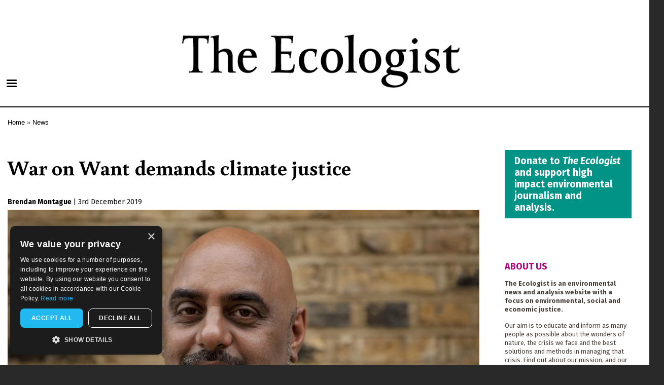

--- FILE ---
content_type: text/html; charset=utf-8
request_url: https://www.google.com/recaptcha/api2/anchor?ar=1&k=6LfHrSkUAAAAAPnKk5cT6JuKlKPzbwyTYuO8--Vr&co=aHR0cHM6Ly90aGVlY29sb2dpc3Qub3JnOjQ0Mw..&hl=en&v=PoyoqOPhxBO7pBk68S4YbpHZ&size=invisible&anchor-ms=20000&execute-ms=30000&cb=b1wmr8rq3809
body_size: 49112
content:
<!DOCTYPE HTML><html dir="ltr" lang="en"><head><meta http-equiv="Content-Type" content="text/html; charset=UTF-8">
<meta http-equiv="X-UA-Compatible" content="IE=edge">
<title>reCAPTCHA</title>
<style type="text/css">
/* cyrillic-ext */
@font-face {
  font-family: 'Roboto';
  font-style: normal;
  font-weight: 400;
  font-stretch: 100%;
  src: url(//fonts.gstatic.com/s/roboto/v48/KFO7CnqEu92Fr1ME7kSn66aGLdTylUAMa3GUBHMdazTgWw.woff2) format('woff2');
  unicode-range: U+0460-052F, U+1C80-1C8A, U+20B4, U+2DE0-2DFF, U+A640-A69F, U+FE2E-FE2F;
}
/* cyrillic */
@font-face {
  font-family: 'Roboto';
  font-style: normal;
  font-weight: 400;
  font-stretch: 100%;
  src: url(//fonts.gstatic.com/s/roboto/v48/KFO7CnqEu92Fr1ME7kSn66aGLdTylUAMa3iUBHMdazTgWw.woff2) format('woff2');
  unicode-range: U+0301, U+0400-045F, U+0490-0491, U+04B0-04B1, U+2116;
}
/* greek-ext */
@font-face {
  font-family: 'Roboto';
  font-style: normal;
  font-weight: 400;
  font-stretch: 100%;
  src: url(//fonts.gstatic.com/s/roboto/v48/KFO7CnqEu92Fr1ME7kSn66aGLdTylUAMa3CUBHMdazTgWw.woff2) format('woff2');
  unicode-range: U+1F00-1FFF;
}
/* greek */
@font-face {
  font-family: 'Roboto';
  font-style: normal;
  font-weight: 400;
  font-stretch: 100%;
  src: url(//fonts.gstatic.com/s/roboto/v48/KFO7CnqEu92Fr1ME7kSn66aGLdTylUAMa3-UBHMdazTgWw.woff2) format('woff2');
  unicode-range: U+0370-0377, U+037A-037F, U+0384-038A, U+038C, U+038E-03A1, U+03A3-03FF;
}
/* math */
@font-face {
  font-family: 'Roboto';
  font-style: normal;
  font-weight: 400;
  font-stretch: 100%;
  src: url(//fonts.gstatic.com/s/roboto/v48/KFO7CnqEu92Fr1ME7kSn66aGLdTylUAMawCUBHMdazTgWw.woff2) format('woff2');
  unicode-range: U+0302-0303, U+0305, U+0307-0308, U+0310, U+0312, U+0315, U+031A, U+0326-0327, U+032C, U+032F-0330, U+0332-0333, U+0338, U+033A, U+0346, U+034D, U+0391-03A1, U+03A3-03A9, U+03B1-03C9, U+03D1, U+03D5-03D6, U+03F0-03F1, U+03F4-03F5, U+2016-2017, U+2034-2038, U+203C, U+2040, U+2043, U+2047, U+2050, U+2057, U+205F, U+2070-2071, U+2074-208E, U+2090-209C, U+20D0-20DC, U+20E1, U+20E5-20EF, U+2100-2112, U+2114-2115, U+2117-2121, U+2123-214F, U+2190, U+2192, U+2194-21AE, U+21B0-21E5, U+21F1-21F2, U+21F4-2211, U+2213-2214, U+2216-22FF, U+2308-230B, U+2310, U+2319, U+231C-2321, U+2336-237A, U+237C, U+2395, U+239B-23B7, U+23D0, U+23DC-23E1, U+2474-2475, U+25AF, U+25B3, U+25B7, U+25BD, U+25C1, U+25CA, U+25CC, U+25FB, U+266D-266F, U+27C0-27FF, U+2900-2AFF, U+2B0E-2B11, U+2B30-2B4C, U+2BFE, U+3030, U+FF5B, U+FF5D, U+1D400-1D7FF, U+1EE00-1EEFF;
}
/* symbols */
@font-face {
  font-family: 'Roboto';
  font-style: normal;
  font-weight: 400;
  font-stretch: 100%;
  src: url(//fonts.gstatic.com/s/roboto/v48/KFO7CnqEu92Fr1ME7kSn66aGLdTylUAMaxKUBHMdazTgWw.woff2) format('woff2');
  unicode-range: U+0001-000C, U+000E-001F, U+007F-009F, U+20DD-20E0, U+20E2-20E4, U+2150-218F, U+2190, U+2192, U+2194-2199, U+21AF, U+21E6-21F0, U+21F3, U+2218-2219, U+2299, U+22C4-22C6, U+2300-243F, U+2440-244A, U+2460-24FF, U+25A0-27BF, U+2800-28FF, U+2921-2922, U+2981, U+29BF, U+29EB, U+2B00-2BFF, U+4DC0-4DFF, U+FFF9-FFFB, U+10140-1018E, U+10190-1019C, U+101A0, U+101D0-101FD, U+102E0-102FB, U+10E60-10E7E, U+1D2C0-1D2D3, U+1D2E0-1D37F, U+1F000-1F0FF, U+1F100-1F1AD, U+1F1E6-1F1FF, U+1F30D-1F30F, U+1F315, U+1F31C, U+1F31E, U+1F320-1F32C, U+1F336, U+1F378, U+1F37D, U+1F382, U+1F393-1F39F, U+1F3A7-1F3A8, U+1F3AC-1F3AF, U+1F3C2, U+1F3C4-1F3C6, U+1F3CA-1F3CE, U+1F3D4-1F3E0, U+1F3ED, U+1F3F1-1F3F3, U+1F3F5-1F3F7, U+1F408, U+1F415, U+1F41F, U+1F426, U+1F43F, U+1F441-1F442, U+1F444, U+1F446-1F449, U+1F44C-1F44E, U+1F453, U+1F46A, U+1F47D, U+1F4A3, U+1F4B0, U+1F4B3, U+1F4B9, U+1F4BB, U+1F4BF, U+1F4C8-1F4CB, U+1F4D6, U+1F4DA, U+1F4DF, U+1F4E3-1F4E6, U+1F4EA-1F4ED, U+1F4F7, U+1F4F9-1F4FB, U+1F4FD-1F4FE, U+1F503, U+1F507-1F50B, U+1F50D, U+1F512-1F513, U+1F53E-1F54A, U+1F54F-1F5FA, U+1F610, U+1F650-1F67F, U+1F687, U+1F68D, U+1F691, U+1F694, U+1F698, U+1F6AD, U+1F6B2, U+1F6B9-1F6BA, U+1F6BC, U+1F6C6-1F6CF, U+1F6D3-1F6D7, U+1F6E0-1F6EA, U+1F6F0-1F6F3, U+1F6F7-1F6FC, U+1F700-1F7FF, U+1F800-1F80B, U+1F810-1F847, U+1F850-1F859, U+1F860-1F887, U+1F890-1F8AD, U+1F8B0-1F8BB, U+1F8C0-1F8C1, U+1F900-1F90B, U+1F93B, U+1F946, U+1F984, U+1F996, U+1F9E9, U+1FA00-1FA6F, U+1FA70-1FA7C, U+1FA80-1FA89, U+1FA8F-1FAC6, U+1FACE-1FADC, U+1FADF-1FAE9, U+1FAF0-1FAF8, U+1FB00-1FBFF;
}
/* vietnamese */
@font-face {
  font-family: 'Roboto';
  font-style: normal;
  font-weight: 400;
  font-stretch: 100%;
  src: url(//fonts.gstatic.com/s/roboto/v48/KFO7CnqEu92Fr1ME7kSn66aGLdTylUAMa3OUBHMdazTgWw.woff2) format('woff2');
  unicode-range: U+0102-0103, U+0110-0111, U+0128-0129, U+0168-0169, U+01A0-01A1, U+01AF-01B0, U+0300-0301, U+0303-0304, U+0308-0309, U+0323, U+0329, U+1EA0-1EF9, U+20AB;
}
/* latin-ext */
@font-face {
  font-family: 'Roboto';
  font-style: normal;
  font-weight: 400;
  font-stretch: 100%;
  src: url(//fonts.gstatic.com/s/roboto/v48/KFO7CnqEu92Fr1ME7kSn66aGLdTylUAMa3KUBHMdazTgWw.woff2) format('woff2');
  unicode-range: U+0100-02BA, U+02BD-02C5, U+02C7-02CC, U+02CE-02D7, U+02DD-02FF, U+0304, U+0308, U+0329, U+1D00-1DBF, U+1E00-1E9F, U+1EF2-1EFF, U+2020, U+20A0-20AB, U+20AD-20C0, U+2113, U+2C60-2C7F, U+A720-A7FF;
}
/* latin */
@font-face {
  font-family: 'Roboto';
  font-style: normal;
  font-weight: 400;
  font-stretch: 100%;
  src: url(//fonts.gstatic.com/s/roboto/v48/KFO7CnqEu92Fr1ME7kSn66aGLdTylUAMa3yUBHMdazQ.woff2) format('woff2');
  unicode-range: U+0000-00FF, U+0131, U+0152-0153, U+02BB-02BC, U+02C6, U+02DA, U+02DC, U+0304, U+0308, U+0329, U+2000-206F, U+20AC, U+2122, U+2191, U+2193, U+2212, U+2215, U+FEFF, U+FFFD;
}
/* cyrillic-ext */
@font-face {
  font-family: 'Roboto';
  font-style: normal;
  font-weight: 500;
  font-stretch: 100%;
  src: url(//fonts.gstatic.com/s/roboto/v48/KFO7CnqEu92Fr1ME7kSn66aGLdTylUAMa3GUBHMdazTgWw.woff2) format('woff2');
  unicode-range: U+0460-052F, U+1C80-1C8A, U+20B4, U+2DE0-2DFF, U+A640-A69F, U+FE2E-FE2F;
}
/* cyrillic */
@font-face {
  font-family: 'Roboto';
  font-style: normal;
  font-weight: 500;
  font-stretch: 100%;
  src: url(//fonts.gstatic.com/s/roboto/v48/KFO7CnqEu92Fr1ME7kSn66aGLdTylUAMa3iUBHMdazTgWw.woff2) format('woff2');
  unicode-range: U+0301, U+0400-045F, U+0490-0491, U+04B0-04B1, U+2116;
}
/* greek-ext */
@font-face {
  font-family: 'Roboto';
  font-style: normal;
  font-weight: 500;
  font-stretch: 100%;
  src: url(//fonts.gstatic.com/s/roboto/v48/KFO7CnqEu92Fr1ME7kSn66aGLdTylUAMa3CUBHMdazTgWw.woff2) format('woff2');
  unicode-range: U+1F00-1FFF;
}
/* greek */
@font-face {
  font-family: 'Roboto';
  font-style: normal;
  font-weight: 500;
  font-stretch: 100%;
  src: url(//fonts.gstatic.com/s/roboto/v48/KFO7CnqEu92Fr1ME7kSn66aGLdTylUAMa3-UBHMdazTgWw.woff2) format('woff2');
  unicode-range: U+0370-0377, U+037A-037F, U+0384-038A, U+038C, U+038E-03A1, U+03A3-03FF;
}
/* math */
@font-face {
  font-family: 'Roboto';
  font-style: normal;
  font-weight: 500;
  font-stretch: 100%;
  src: url(//fonts.gstatic.com/s/roboto/v48/KFO7CnqEu92Fr1ME7kSn66aGLdTylUAMawCUBHMdazTgWw.woff2) format('woff2');
  unicode-range: U+0302-0303, U+0305, U+0307-0308, U+0310, U+0312, U+0315, U+031A, U+0326-0327, U+032C, U+032F-0330, U+0332-0333, U+0338, U+033A, U+0346, U+034D, U+0391-03A1, U+03A3-03A9, U+03B1-03C9, U+03D1, U+03D5-03D6, U+03F0-03F1, U+03F4-03F5, U+2016-2017, U+2034-2038, U+203C, U+2040, U+2043, U+2047, U+2050, U+2057, U+205F, U+2070-2071, U+2074-208E, U+2090-209C, U+20D0-20DC, U+20E1, U+20E5-20EF, U+2100-2112, U+2114-2115, U+2117-2121, U+2123-214F, U+2190, U+2192, U+2194-21AE, U+21B0-21E5, U+21F1-21F2, U+21F4-2211, U+2213-2214, U+2216-22FF, U+2308-230B, U+2310, U+2319, U+231C-2321, U+2336-237A, U+237C, U+2395, U+239B-23B7, U+23D0, U+23DC-23E1, U+2474-2475, U+25AF, U+25B3, U+25B7, U+25BD, U+25C1, U+25CA, U+25CC, U+25FB, U+266D-266F, U+27C0-27FF, U+2900-2AFF, U+2B0E-2B11, U+2B30-2B4C, U+2BFE, U+3030, U+FF5B, U+FF5D, U+1D400-1D7FF, U+1EE00-1EEFF;
}
/* symbols */
@font-face {
  font-family: 'Roboto';
  font-style: normal;
  font-weight: 500;
  font-stretch: 100%;
  src: url(//fonts.gstatic.com/s/roboto/v48/KFO7CnqEu92Fr1ME7kSn66aGLdTylUAMaxKUBHMdazTgWw.woff2) format('woff2');
  unicode-range: U+0001-000C, U+000E-001F, U+007F-009F, U+20DD-20E0, U+20E2-20E4, U+2150-218F, U+2190, U+2192, U+2194-2199, U+21AF, U+21E6-21F0, U+21F3, U+2218-2219, U+2299, U+22C4-22C6, U+2300-243F, U+2440-244A, U+2460-24FF, U+25A0-27BF, U+2800-28FF, U+2921-2922, U+2981, U+29BF, U+29EB, U+2B00-2BFF, U+4DC0-4DFF, U+FFF9-FFFB, U+10140-1018E, U+10190-1019C, U+101A0, U+101D0-101FD, U+102E0-102FB, U+10E60-10E7E, U+1D2C0-1D2D3, U+1D2E0-1D37F, U+1F000-1F0FF, U+1F100-1F1AD, U+1F1E6-1F1FF, U+1F30D-1F30F, U+1F315, U+1F31C, U+1F31E, U+1F320-1F32C, U+1F336, U+1F378, U+1F37D, U+1F382, U+1F393-1F39F, U+1F3A7-1F3A8, U+1F3AC-1F3AF, U+1F3C2, U+1F3C4-1F3C6, U+1F3CA-1F3CE, U+1F3D4-1F3E0, U+1F3ED, U+1F3F1-1F3F3, U+1F3F5-1F3F7, U+1F408, U+1F415, U+1F41F, U+1F426, U+1F43F, U+1F441-1F442, U+1F444, U+1F446-1F449, U+1F44C-1F44E, U+1F453, U+1F46A, U+1F47D, U+1F4A3, U+1F4B0, U+1F4B3, U+1F4B9, U+1F4BB, U+1F4BF, U+1F4C8-1F4CB, U+1F4D6, U+1F4DA, U+1F4DF, U+1F4E3-1F4E6, U+1F4EA-1F4ED, U+1F4F7, U+1F4F9-1F4FB, U+1F4FD-1F4FE, U+1F503, U+1F507-1F50B, U+1F50D, U+1F512-1F513, U+1F53E-1F54A, U+1F54F-1F5FA, U+1F610, U+1F650-1F67F, U+1F687, U+1F68D, U+1F691, U+1F694, U+1F698, U+1F6AD, U+1F6B2, U+1F6B9-1F6BA, U+1F6BC, U+1F6C6-1F6CF, U+1F6D3-1F6D7, U+1F6E0-1F6EA, U+1F6F0-1F6F3, U+1F6F7-1F6FC, U+1F700-1F7FF, U+1F800-1F80B, U+1F810-1F847, U+1F850-1F859, U+1F860-1F887, U+1F890-1F8AD, U+1F8B0-1F8BB, U+1F8C0-1F8C1, U+1F900-1F90B, U+1F93B, U+1F946, U+1F984, U+1F996, U+1F9E9, U+1FA00-1FA6F, U+1FA70-1FA7C, U+1FA80-1FA89, U+1FA8F-1FAC6, U+1FACE-1FADC, U+1FADF-1FAE9, U+1FAF0-1FAF8, U+1FB00-1FBFF;
}
/* vietnamese */
@font-face {
  font-family: 'Roboto';
  font-style: normal;
  font-weight: 500;
  font-stretch: 100%;
  src: url(//fonts.gstatic.com/s/roboto/v48/KFO7CnqEu92Fr1ME7kSn66aGLdTylUAMa3OUBHMdazTgWw.woff2) format('woff2');
  unicode-range: U+0102-0103, U+0110-0111, U+0128-0129, U+0168-0169, U+01A0-01A1, U+01AF-01B0, U+0300-0301, U+0303-0304, U+0308-0309, U+0323, U+0329, U+1EA0-1EF9, U+20AB;
}
/* latin-ext */
@font-face {
  font-family: 'Roboto';
  font-style: normal;
  font-weight: 500;
  font-stretch: 100%;
  src: url(//fonts.gstatic.com/s/roboto/v48/KFO7CnqEu92Fr1ME7kSn66aGLdTylUAMa3KUBHMdazTgWw.woff2) format('woff2');
  unicode-range: U+0100-02BA, U+02BD-02C5, U+02C7-02CC, U+02CE-02D7, U+02DD-02FF, U+0304, U+0308, U+0329, U+1D00-1DBF, U+1E00-1E9F, U+1EF2-1EFF, U+2020, U+20A0-20AB, U+20AD-20C0, U+2113, U+2C60-2C7F, U+A720-A7FF;
}
/* latin */
@font-face {
  font-family: 'Roboto';
  font-style: normal;
  font-weight: 500;
  font-stretch: 100%;
  src: url(//fonts.gstatic.com/s/roboto/v48/KFO7CnqEu92Fr1ME7kSn66aGLdTylUAMa3yUBHMdazQ.woff2) format('woff2');
  unicode-range: U+0000-00FF, U+0131, U+0152-0153, U+02BB-02BC, U+02C6, U+02DA, U+02DC, U+0304, U+0308, U+0329, U+2000-206F, U+20AC, U+2122, U+2191, U+2193, U+2212, U+2215, U+FEFF, U+FFFD;
}
/* cyrillic-ext */
@font-face {
  font-family: 'Roboto';
  font-style: normal;
  font-weight: 900;
  font-stretch: 100%;
  src: url(//fonts.gstatic.com/s/roboto/v48/KFO7CnqEu92Fr1ME7kSn66aGLdTylUAMa3GUBHMdazTgWw.woff2) format('woff2');
  unicode-range: U+0460-052F, U+1C80-1C8A, U+20B4, U+2DE0-2DFF, U+A640-A69F, U+FE2E-FE2F;
}
/* cyrillic */
@font-face {
  font-family: 'Roboto';
  font-style: normal;
  font-weight: 900;
  font-stretch: 100%;
  src: url(//fonts.gstatic.com/s/roboto/v48/KFO7CnqEu92Fr1ME7kSn66aGLdTylUAMa3iUBHMdazTgWw.woff2) format('woff2');
  unicode-range: U+0301, U+0400-045F, U+0490-0491, U+04B0-04B1, U+2116;
}
/* greek-ext */
@font-face {
  font-family: 'Roboto';
  font-style: normal;
  font-weight: 900;
  font-stretch: 100%;
  src: url(//fonts.gstatic.com/s/roboto/v48/KFO7CnqEu92Fr1ME7kSn66aGLdTylUAMa3CUBHMdazTgWw.woff2) format('woff2');
  unicode-range: U+1F00-1FFF;
}
/* greek */
@font-face {
  font-family: 'Roboto';
  font-style: normal;
  font-weight: 900;
  font-stretch: 100%;
  src: url(//fonts.gstatic.com/s/roboto/v48/KFO7CnqEu92Fr1ME7kSn66aGLdTylUAMa3-UBHMdazTgWw.woff2) format('woff2');
  unicode-range: U+0370-0377, U+037A-037F, U+0384-038A, U+038C, U+038E-03A1, U+03A3-03FF;
}
/* math */
@font-face {
  font-family: 'Roboto';
  font-style: normal;
  font-weight: 900;
  font-stretch: 100%;
  src: url(//fonts.gstatic.com/s/roboto/v48/KFO7CnqEu92Fr1ME7kSn66aGLdTylUAMawCUBHMdazTgWw.woff2) format('woff2');
  unicode-range: U+0302-0303, U+0305, U+0307-0308, U+0310, U+0312, U+0315, U+031A, U+0326-0327, U+032C, U+032F-0330, U+0332-0333, U+0338, U+033A, U+0346, U+034D, U+0391-03A1, U+03A3-03A9, U+03B1-03C9, U+03D1, U+03D5-03D6, U+03F0-03F1, U+03F4-03F5, U+2016-2017, U+2034-2038, U+203C, U+2040, U+2043, U+2047, U+2050, U+2057, U+205F, U+2070-2071, U+2074-208E, U+2090-209C, U+20D0-20DC, U+20E1, U+20E5-20EF, U+2100-2112, U+2114-2115, U+2117-2121, U+2123-214F, U+2190, U+2192, U+2194-21AE, U+21B0-21E5, U+21F1-21F2, U+21F4-2211, U+2213-2214, U+2216-22FF, U+2308-230B, U+2310, U+2319, U+231C-2321, U+2336-237A, U+237C, U+2395, U+239B-23B7, U+23D0, U+23DC-23E1, U+2474-2475, U+25AF, U+25B3, U+25B7, U+25BD, U+25C1, U+25CA, U+25CC, U+25FB, U+266D-266F, U+27C0-27FF, U+2900-2AFF, U+2B0E-2B11, U+2B30-2B4C, U+2BFE, U+3030, U+FF5B, U+FF5D, U+1D400-1D7FF, U+1EE00-1EEFF;
}
/* symbols */
@font-face {
  font-family: 'Roboto';
  font-style: normal;
  font-weight: 900;
  font-stretch: 100%;
  src: url(//fonts.gstatic.com/s/roboto/v48/KFO7CnqEu92Fr1ME7kSn66aGLdTylUAMaxKUBHMdazTgWw.woff2) format('woff2');
  unicode-range: U+0001-000C, U+000E-001F, U+007F-009F, U+20DD-20E0, U+20E2-20E4, U+2150-218F, U+2190, U+2192, U+2194-2199, U+21AF, U+21E6-21F0, U+21F3, U+2218-2219, U+2299, U+22C4-22C6, U+2300-243F, U+2440-244A, U+2460-24FF, U+25A0-27BF, U+2800-28FF, U+2921-2922, U+2981, U+29BF, U+29EB, U+2B00-2BFF, U+4DC0-4DFF, U+FFF9-FFFB, U+10140-1018E, U+10190-1019C, U+101A0, U+101D0-101FD, U+102E0-102FB, U+10E60-10E7E, U+1D2C0-1D2D3, U+1D2E0-1D37F, U+1F000-1F0FF, U+1F100-1F1AD, U+1F1E6-1F1FF, U+1F30D-1F30F, U+1F315, U+1F31C, U+1F31E, U+1F320-1F32C, U+1F336, U+1F378, U+1F37D, U+1F382, U+1F393-1F39F, U+1F3A7-1F3A8, U+1F3AC-1F3AF, U+1F3C2, U+1F3C4-1F3C6, U+1F3CA-1F3CE, U+1F3D4-1F3E0, U+1F3ED, U+1F3F1-1F3F3, U+1F3F5-1F3F7, U+1F408, U+1F415, U+1F41F, U+1F426, U+1F43F, U+1F441-1F442, U+1F444, U+1F446-1F449, U+1F44C-1F44E, U+1F453, U+1F46A, U+1F47D, U+1F4A3, U+1F4B0, U+1F4B3, U+1F4B9, U+1F4BB, U+1F4BF, U+1F4C8-1F4CB, U+1F4D6, U+1F4DA, U+1F4DF, U+1F4E3-1F4E6, U+1F4EA-1F4ED, U+1F4F7, U+1F4F9-1F4FB, U+1F4FD-1F4FE, U+1F503, U+1F507-1F50B, U+1F50D, U+1F512-1F513, U+1F53E-1F54A, U+1F54F-1F5FA, U+1F610, U+1F650-1F67F, U+1F687, U+1F68D, U+1F691, U+1F694, U+1F698, U+1F6AD, U+1F6B2, U+1F6B9-1F6BA, U+1F6BC, U+1F6C6-1F6CF, U+1F6D3-1F6D7, U+1F6E0-1F6EA, U+1F6F0-1F6F3, U+1F6F7-1F6FC, U+1F700-1F7FF, U+1F800-1F80B, U+1F810-1F847, U+1F850-1F859, U+1F860-1F887, U+1F890-1F8AD, U+1F8B0-1F8BB, U+1F8C0-1F8C1, U+1F900-1F90B, U+1F93B, U+1F946, U+1F984, U+1F996, U+1F9E9, U+1FA00-1FA6F, U+1FA70-1FA7C, U+1FA80-1FA89, U+1FA8F-1FAC6, U+1FACE-1FADC, U+1FADF-1FAE9, U+1FAF0-1FAF8, U+1FB00-1FBFF;
}
/* vietnamese */
@font-face {
  font-family: 'Roboto';
  font-style: normal;
  font-weight: 900;
  font-stretch: 100%;
  src: url(//fonts.gstatic.com/s/roboto/v48/KFO7CnqEu92Fr1ME7kSn66aGLdTylUAMa3OUBHMdazTgWw.woff2) format('woff2');
  unicode-range: U+0102-0103, U+0110-0111, U+0128-0129, U+0168-0169, U+01A0-01A1, U+01AF-01B0, U+0300-0301, U+0303-0304, U+0308-0309, U+0323, U+0329, U+1EA0-1EF9, U+20AB;
}
/* latin-ext */
@font-face {
  font-family: 'Roboto';
  font-style: normal;
  font-weight: 900;
  font-stretch: 100%;
  src: url(//fonts.gstatic.com/s/roboto/v48/KFO7CnqEu92Fr1ME7kSn66aGLdTylUAMa3KUBHMdazTgWw.woff2) format('woff2');
  unicode-range: U+0100-02BA, U+02BD-02C5, U+02C7-02CC, U+02CE-02D7, U+02DD-02FF, U+0304, U+0308, U+0329, U+1D00-1DBF, U+1E00-1E9F, U+1EF2-1EFF, U+2020, U+20A0-20AB, U+20AD-20C0, U+2113, U+2C60-2C7F, U+A720-A7FF;
}
/* latin */
@font-face {
  font-family: 'Roboto';
  font-style: normal;
  font-weight: 900;
  font-stretch: 100%;
  src: url(//fonts.gstatic.com/s/roboto/v48/KFO7CnqEu92Fr1ME7kSn66aGLdTylUAMa3yUBHMdazQ.woff2) format('woff2');
  unicode-range: U+0000-00FF, U+0131, U+0152-0153, U+02BB-02BC, U+02C6, U+02DA, U+02DC, U+0304, U+0308, U+0329, U+2000-206F, U+20AC, U+2122, U+2191, U+2193, U+2212, U+2215, U+FEFF, U+FFFD;
}

</style>
<link rel="stylesheet" type="text/css" href="https://www.gstatic.com/recaptcha/releases/PoyoqOPhxBO7pBk68S4YbpHZ/styles__ltr.css">
<script nonce="cfynpdLu_WmIwdK90NHlqQ" type="text/javascript">window['__recaptcha_api'] = 'https://www.google.com/recaptcha/api2/';</script>
<script type="text/javascript" src="https://www.gstatic.com/recaptcha/releases/PoyoqOPhxBO7pBk68S4YbpHZ/recaptcha__en.js" nonce="cfynpdLu_WmIwdK90NHlqQ">
      
    </script></head>
<body><div id="rc-anchor-alert" class="rc-anchor-alert"></div>
<input type="hidden" id="recaptcha-token" value="[base64]">
<script type="text/javascript" nonce="cfynpdLu_WmIwdK90NHlqQ">
      recaptcha.anchor.Main.init("[\x22ainput\x22,[\x22bgdata\x22,\x22\x22,\[base64]/[base64]/UltIKytdPWE6KGE8MjA0OD9SW0grK109YT4+NnwxOTI6KChhJjY0NTEyKT09NTUyOTYmJnErMTxoLmxlbmd0aCYmKGguY2hhckNvZGVBdChxKzEpJjY0NTEyKT09NTYzMjA/[base64]/MjU1OlI/[base64]/[base64]/[base64]/[base64]/[base64]/[base64]/[base64]/[base64]/[base64]/[base64]\x22,\[base64]\\u003d\\u003d\x22,\[base64]/J2zCrX/[base64]/CuxfCiMKLBiFAGsOnA8K0w7bCuMKsFnYJwp0Jw4DClsOTe8K/[base64]/[base64]/[base64]/[base64]/[base64]/[base64]/[base64]/ZsOQwqvDkxobw7nDhsKzJ8KHw47DjcKmwpzDjMOdwpnDkcKHwo7CozXCj0/Cm8KcwqV5UsONwrQAGEPDuT4oKRXDl8OhXMK4W8Ohw4TDpQtyZsKBJEDDh8KSd8OewpdFwqhQwotVEsKpwodfd8OoTRdlwqBIw5rDkznDiWtrNGXCu2fDqXdvw64IwqvCpyYSw47DnsKnwqV8KXXDiFDDh8OBBlLDksOzwooTFMOAwp/DmCUzw6tOwpTCjcOMwo4tw4ZUKmHClDUTw55+wrLCiMO2Cn7Dm0wYOV/Du8OKwoEgw5PDhwfDvMOHw53CgsKYY1gZwpZuw4cjJ8OYU8Kbw7TCgMOOw6bCtsOOw6YuSG7CjHpENGZkw7daJ8OGw4hvw7cRwo3CusKmMcO3CjDDhWHDvmPDv8OVI1pNw4jCqsO9CF/DpnJDw6nCvsKiwqPDoFs2w6UKWzDDuMO/wokHwolKwqgDwoDCkjPDr8O1eXzDnnMFET7DlcOuw4rChsKZbnhMw5/[base64]/CmsKdMsKMw4ZJKcOnBDsWb23DsMOOw4YAwpUcwqJwWsKzwq7DgTYbwoIkPyhywrZRw6RFHMOcRsO4w6/Cs8Osw7JVw5XCoMOzw67DscOCVSzDsh7DmD0zb2tnBUnCi8Oyf8KbI8OaDcO5KsOgQMOqJ8Odw7fDhicBEsKdKElZw6TCoTXCp8ObwprCojfDiS8Hw7tiworCmFxZwpjChMKdw6rDniXDoynDlSDCoBIqw4/CqmIpGcKVXgvDssOiJMKuw5HDkGk0H8KzZUvCuWXDoCESw5Yzw7rCkQPChWPDrVHDnURdXcK3McOBDMK/[base64]/Cv8Ocw63CpxvDgcKLAwfDtMKnwoDCg8OIw4bCnMKewqE/wqQ+w61SfRxpw5spwrQ+wr7DnQHCkXocGxsswoPCkh4uw7PDjsOAwo/DmTkXaMKbw4tUwrDCkcOWfsKHBybCgmfCslDDr2Iiw4BzwpTDjBZ4ZsO3T8KtTcKhw4QLZEJrD0DDrcOFUjk2wq3ChwfDpTfCmcKNSsO9wrZwwpxHwo87woHChCPCnR53ZAEQeXvCgDXDsR7DvxxhHMOOwphIw6fDjEXCmMKWwr7CsMKJbFHCgcKiwr09wo/[base64]/[base64]/[base64]/[base64]/ax5qwqzCi8OTWcOldBDDlsKpRMOhw6t0woDDsCnCgcOlwoTClSzCucKywpbDiUfDikrCuMOQw6bDrcK2EMO0FsKNw5RjGsKpw5tXw4PCr8K8TcOEwofDjgx2woTDtRsjwpZwwoHDjC13w5HDt8O+w5hhHsKAX8O/ZDLCi0p/[base64]/Du8KMw7zCgk49wr4CD38fwrTDpjHCoMK7w6odwolPC3rCu8KoYMO+Sz0LNcONw6DCvlDDn3TCn8K+bsK7w404w4LChgwxw786wobDlcOXQzsyw7JnYsKeUsOtD24fw7fDksOhPCpqwpvDvBMSw6EfHcOhw5FhwrBgw4A9HsKMw4EGw5oFdSR2SsO/w48DwqbCrypQbFfClgVAw7nDicOTw4QOwr7CqVtSccOifsKYV3MVwqQtw4jDqsOvIMOIwqsRw5ANYsK9w4AnGj9OBcKpCcK/w4XDsMOrAMOjZ2DDunhRECMQfEl1wrnCjcO+C8OIGcOLw4PDpBjCmSzCoCpKw7hNw6TCvTwzJz0/[base64]/UMO0RsOwwo4EBW0fTy1Vwp7Cj8OfXm44HgHDj8K0w7oww53CpRFww4McQzRmasO/wqgWcsOWG3txw7vDosKZw7JIwpkdw6YHOMOBw6bCs8OxOcOSRG1JwoHCucO/w7/DsULDoC7DqMKFUcO6HV8jw4bCp8K9wokeFFBQwp7Dik/DrsOUDsKnwoFoZxTDmB7Cun1RwqJEGTRPw4VQw4bDl8KCNVLCn2LCncOAfwrCqhvDhsO/wpt1wqnDncOzb0DDhko7FgnDqcOrwpfDucOSwrJkV8O9OMONwqVjDBgNccOvwr4+w55NNUk/CBY/ecOew70bfxMmVnPCqsOIOsOkwq/Drh7CvcK5eDjDriDCrHIEeMOzwrtQw5bDusKdw598w7BewrcSKzxiD18xb07DtMKmNcKhUAtlP8K+wqliWMKow4M/NMKKBX9Dw49oVsOewqvCtcKsWjtEw4ltw7XCvE3CmcKtw4J/ORvCuMKzwrHCmgtqdMKXw7fCjUvCj8Kkwoo8w45lZ2bCusK7wo/[base64]/DmcOocgvDnMKWw6sZAgDCqQYWwpJ9wrtxFMKFwrzCgiIOA8Olw4cywrLDuSLCkcKeNcKWHcKGR2/DrhXCh8Oew7PCqjgFW8Oxw4TCrcOWE03DpMOJwo0twp/[base64]/wo9rwpPCsW7CvwkmalQQIsOmw7/[base64]/[base64]/Dk0p0w7TDn2XDqcO+bXPCu8Kmwrd9fcKaOkARQcKuwqppwo7DnsKvw4nDkhkvecKnw6bDicKfwopDwpYXUMKedUHDgW3DicKIwo7Cp8KHwotbwp/Dq37CpzvCrsKLw4UhZlVceXHCi2/CiiHCocK8w4bDscKXB8KkQMOuwpEHLcK+wqJkw7tzwrhAwpg5fMOOw43CsGLCqsOccTQAOcKUw5XDoyFdw4B2ccKMQcOvJBPDgkpcNxbDqDthw5JFYMKxA8KUw6nDtnfCgxnDtMK8KcOqwqDCoHrClVHCoG/[base64]/w5t0ecOJeHZDJyc2O0MRw73CuyMsw5rDtGjDg8O7wpwQw7bCtHE1YzfCu3IjFhDDjgxrw7w5KwvCt8OSwrPCvhJXw61lw6fDu8KPwoPCp3TCt8OJwrxcwo3CpcOmVsKiKwkFw4swFcK7RsKUQDlHS8KhwozCozzDrGx4w6J5M8K9w6XDv8Omw4FyG8OLw5/DmQHCiX4/AGEJw51pBGjCr8K5w51JMTUZfVscw4l3w7cHL8K5HSkHwrs2w71MRALDuMOjwrUrw4XDnUlKGsOVYH1hXMOHw5TDpcK/fcK+AMObb8KFw6szMVdXwoBtCW3CtTfCvsK/[base64]/J8KIXmVHwqAGe8OYwpzDlVZMwr7DvmzDvMOjwqoRPDPCm8K5wq9qGQTDmMOmWcORaMOswoACw7ELdCDDk8O5fcOeBsOsI0XDjXgew6PCn8O9OXvCrWPCrCl0w5PCgwkxP8O/I8O3w6bCnlQOwp3Dk07Do1jDulPDlXfDojDDicKuw4ouVcKPIVvDpg3DosOqBMO+D2XDm1rDvWLCtR/DncO5BQFDwo53w4nDpsKPw5bDo0/Ct8Obw5DDkMOnWwbDpjTDocOpfcKxdcO/ScO0T8KNw6jCqsOyw51cI2vCmg3CmsOpc8Kkwp3Cp8KMO10kXsOsw75jcxg3w5xkGDXCgcOZOMKNwq0QdsKHw4hvw5DClsK6w6vDicOPwpjClMKWVmDCnzs8w7PDvEbCh1nCuMOkIsO/w71pPMKCw5VvVsOjw4xsOFANw5RVwovCpMKjw6fDm8OqQ1YBbcO1wr7Ck0vCkMOUbsKmwrDCqcObw4jCsHLDmsOtwpFhDcOKH3gvBcO9CnnDu0YefcOWLMOnwp4/[base64]/[base64]/Dg8KAOsKWwpRYw4bDl8Oyw4LCjcKQEW3DisK5BDTDtMKHw5DChsK0GG3DucKLWcKiwqsBwo/Cs8KcQTzCiGZQTsK5wprDuSjDpEJnXW/DpsOVRXHCp1fCisO0Vh8yCnjDvBzCjsKjWBbDq1zDmMO+TcO+w5UVw6zCmMO3wo5ww7DDqA5cwoXDohPCqz/DssOVw4QkaSrCr8OEw4TCgRfCssKqC8OfwrUnCMOeFUnClsKPwrTDnB/DgUhKw5tgDlU7ZmkJwoMDw43CmTNOEcKTw4p8V8Kew67CiMOpwpjDngNCwogMw6oSw5soTH7DtwAJB8KGwojDhAHDtSd5XnPCr8KkH8OQw7nCnm7CtlMVwp0ywq/Cj2jDiwPCgcOrTsOQwoh3DhzCl8KoOcKBccKUccOTTcOoP8Otw6HCpntwwpBxfmF4w5NRw4JBMkcqWcKLE8OMwo/Dv8KiFAnCgTJXIyfDiCzDrU/CnsKsP8KcRwPChRlIbsKDwozDscKew70ucVtlw4oDeCLCnElowpIFw6B+wr7CkFbDrMOfwqTDnQLCvEYbwrDClcOnf8OOS33Du8KrwrsZwr/CgzM8Q8KsQsKrwokewqogwoQ9HsKbYDsfwq/[base64]/w4hqw7rCk8KZYMKaEU8lwrvCugEKQk9MPzo+w5lYNMOow4zDkjLDmlPCoUcNB8O+D8OTw4zDqcKxZTDDjsK1UmfDmMOsFsOWKAYXI8OMwqzDi8KxwpzCjiHDv8OxPcOXw7nDvsKbSsKuPsOxw4x+E0UYw6/ChnXCq8OcB2bDkE/CqUILw4HDphFgOcKjwrzCnWbCvzJVw4YNwo/DlUnCpT7Dm0XDisKyBcOsw5NtWsOnN3rDkcOww6DCo10mMsKTwoTDiFTCumpbNcK3Rm/DnMKxVATCoRjCmcK/D8OIwoFTOwvClhTCpQhFw6bCimbDlcOuw7AvHytUaSxaeAgGb8OXwo4ZJ27DqMOFw4rDg8Ohw4fDvl7Dj8Ksw4fDl8OYw4ksYVrDumkjw5TDn8ONUcOfw5nDqxjCpH8Cw7stwrZkScKnwrLCtcOGZw1/[base64]/Cglcvwq4DOsODKBMmcAMqQMKMw47DmMO4wpzCscOCw5NXwrhTTSPDlsK2R2/DgBNvwr9vc8KgwrrCs8Ocw5rDqMOQwpA3wrIRw6jCm8KQA8Kgw4DDs3NkSXfCscOAw5dSw5g2wo0VwpTCuCIaYRpDGGNMQcOePsOIT8K/[base64]/wpdlwq7DpjDDgjfDrG4OwrHCg2vDrTNsT8KdHsO6w4dbw7LDmcOsEcKnN1p5K8OPwrnDrsOfw67CqsOCw4jCo8KxZsKGSmLChmDDksKuwpDCh8K/[base64]/CisKpwrnDmzN3wo3DnsKzAsKxFsOJVcK9wprCrWTDm8OIw6k1w4lqwpzCrSnCjhYvUcOMw6XCu8KuwqkTasOrwoTCi8OoKTnDhDfDjCjDtH8OSknDqcKBwqELOkbDo1tucHR7wpFiw4/ClUxuQMOjw7pfTMK9fxsvw5YKUcK6wr0twopQGUROU8O+wrhnWBvDrcKbEsK6wroTO8OIwqYAXEHDoWTCjz7DngTChGlqwrwJYMKKwrsqw7l2c1nCkcKIAcK0w6PDuWHDvj1Kw4nCs2bDhGrCh8OawrXCjRYuIGvDncOcw6BNwq8jUcKEakvDocKww7HDpUA/OknChsO+w55IT2/ClcOPw7pEw4jDuMKNdyF5VsOjw75/wq3CkcObJsKIw5vCmcKZw5VOV393w4PCqCbCmcK4woHCocK9aMOPwqvCt29Zw5DCtiY/wpnClkQSwq4YwovDpX4xwpEiw4LCl8KeJTHDtB3CrwTCgDg3wrjDv3LDphfDi0bCpsKww4XCumUbbMKZwo7DhBBQwrvDhxjCgQLDtMKufMKOYGrCvMOSw6XDtVDDkB0vw4JmwrnDtcOrBsKqdMOsWMKFwptlw7dQwqM3wp4+w5/[base64]/UWtwBEdKAmTDhzJZwrdJwo4xMMOpAsK6wqzCoEsRFcOhGW7DqsKfw5TCkMKrwo/DnMKpw5jDtAbDgMO3NMOAwqNOw6vDnF7DuHTCuEguw7pjd8OXKnTDqsKPw65qd8KFEB/CpiUQwqTDoMOqRcOywqduGsK5wp8GW8KdwrIWEMKUJcOabjp2wrHDoz/DtMOjIMK0wpfCisORwq5Qw6nClkDCgMOow7rCuFnDs8KKwqktw6jClxFFw4xCBWbDl8KGwqXChw86e8OoYsKxNT5UB0XDlcKHwrjCqcKKwp5two/Do8OkRhsMwoLCtDnCisKcw6l7IcO7wrDCqMKNGgXDqMObdnLCnBkKwqbDojslw4BVw4t2w5w/w4LDoMOLA8Osw5BSaxhiX8Ozw6dtwo8WfTloNjfDpnbCgG5yw4zDoT0zFXgkw41Cw5bCrMOZKsKLw6PCsMK0BsOZLMOfwpcew57Cg1R8wq5jwrplOsO9w4zCksOLZVvCv8OkwoVaMsOVwpPCpMK/WMO3woRkYTLDoksIw5nCijbDu8OkNsOIHQJhw73Cqjk6wotLEMKoPGfCtMK9w5sFwqvCt8KUeMOWw505PsK5CcOpw7M8w6BEw5/CgsK8woIbw6jDtMKfw7DDocOYRsOkw6sUbEpPSMKhFkrCuH7CnxfDkMKYVQAwwoNbw5gSw5XCpTJHw6fCmMKEwqgFOsOJwq3DpjIzwodkZhzCgEAjw41RGj9nRTfDjxhYHhtpwpEUw7huw6bCq8OTw6/DoWPDmwxuw7PCg0pUSxjCpcKLKgQ/[base64]/Co1vDqW8tw6UgbQ5uV2R/w5xuQjd3w4jDrQ9WI8O6QMKiFyMBMDrDhcKRwqJrwrHDoWQDwqnCo3UoHsKkFcKmcnTDq2XDmcKrRMOZwrjDo8OeI8KQScK/[base64]/Cn8KIwoMRwpMKw4fCq0AMwqs+ZR0Qw7HCl1kPD3wBw7PDs14RaWvDhcO4bzrDoMOuwqg4w4ZScsOVUzhbQsO1An45w5ElwqEww6vClsOhwoQiahZiwoQjLcOEwpzDgWVkZUdGwrENVH/DrcKvw5hdwoxaw5LDu8Ksw5JswpJtwrHCtcKZwqDCn2PDhcKJTitTMFVAwqJ+woB5AcOSw6XDlF0jOQjCh8KAwrhNwoItTMK1w7gpdi3CrRN5wqsVwrzCpCjDsCM/w67Dm1fCuGLCocKaw7IxLyYCw697acKge8Klw6PCoWjChj3CmRnDkcO0w6rDv8KVWcOtE8O3w5Vtwp0BKl5JIcOqKMOEwrEfRm1EGgcjTMKHHltZCibDt8KPwo0gwqseCwvCv8O3VMOKV8KFwr/CtMOKTCFmw7fClThXwpFHV8KIVsKLwqzCn3/CvcOGTcK9wqNiZQTDocOowrpgw5M8w4bCg8OZa8KXaCd/WsKlw4/CmMOmwrUGaMO/wrjCncKLW09fSsKxw6ATwpMtdsK5w7UMw5Y/[base64]/[base64]/S8OUMwxVasKhw7o3wp0WbmzDscOZahR/AsKDwpTCgTJgw7FQKnELRk/CtE/[base64]/Zx1iczrCvxnCpirDisK2fsO6wrbCn8OfARItNj3CtAoqJzhOMsK9w7MUwr4lV0MWPsOAwqMwRcOhwr8oW8K0woEcwqrCrw/[base64]/[base64]/F2DDhg43UcOyw4l4wrlZXWFIwocPSXHCji/Dg8OHw4IQGsK/ehrDrsK3w7bDoA3Cs8KswoXClMO9WcKiKG/ClcO8w4jCvC8vX0nDh3/[base64]/w5rDjcKXw4bCkFXDnUEfDMOHbnNMfRLDomBMwoPCpAnCqsO9FBgnw4o4JEN9woXCjMOuOWvCnVE3asOBN8KFIsKrdMK4wrdUwqfCsgUNPGXDsHDDtHXCsDhLE8KIw4VCA8OzBEZOwr/Dt8KmJXV3asO/CMKJwozCpg3CoS4LLldTwpzClUvDlHHDn24qHB9vwrbCiwvCtsKHw4gNwoUgb19Uwq00SHIqbMO5w5I9w7gVw4Zzwr/Dj8Kxw77DqwPDtAvDhsKtWWl9Yl3CnsOewo/Cr0rDsQ99fjTDt8OYRsOUw45xQMORw5PDnsKrKMKIWsOYw7QCwoZAwr1swpfCpQ/Cpg0aH8OUw7Mlw5AtMQldwqQpw7bDh8Kew5zCgEk/RsOfwprCmXYQwo/Dg8OvCMO0Ez/DuifDngPDtcKAcmPCp8OQKcOVwp91CDVvYinDpsKYdwrDnhgLJisHLQzCrG7Dn8KoHMOzBcKOW2LCohfCgCDDjnhAwrk2asOJRsKIwqnCk0lIdErCo8KyHDBZw45Wwp0/wrEQajcywpg3K0nCkiTCtmV3wrrCpMKTwrJfw6DCqMOQPHYod8KmdMOiwodKScKmw7h/ETsUw7HCnyY2SMKFfsKTNsKTwrExW8K3w7bCiTgUBz8BQsOdLMKsw7ECFWfDrU4OC8Olw7nDpl/Dk2pvwpzCiADCvMOGwrXDplQxA2FrOMKFwpIfKsOXwo7Dj8Kqw4TDoCd5wo5oaVJvE8O7w5XCt2oSfMK/w6LCt11mP0HCny8NecO5D8KxVh/[base64]/DusO5AsOjw4TCvRvDlsO3wqI1woAJw5gbOMK3BAnDhcKKw7/CpcOrw7YGw7cELT/[base64]/[base64]/[base64]/DvQZjwq0+HcOCwrvDqcOcRcKrYcOCTCvCicKMbsOpw5Axw7VVJlEDa8Kawp3CpyLDllrDn1TDuMOmwrM2wo5KwprCtV59E3h3wqVINhTCtgMSbFjChjHCgndNQzxWAxXCmcKhJ8KFUMOAw4fCrhzDvMKAOMOqw5pMXcOZZErCsMKCZmIlHcKZEG/[base64]/CnyvDnQ/[base64]/XyIMwqrCmVLDt2LCqmnCgMOtw59ewqYTw4kUcn1TNjzCiFlvwo8Gw4IWw7fChzDDgwLDmMKeK3V2w5DDusKXw6fCpQnCn8OkUcOEw791wrokcilpdMK6w6nChsODwrrCgMK/MMOkbw/DiSlZwqbClsOJOMK3wrdOwqtaeMOjw71/Y1rCuMOtw6trXsKZHRzCq8OOEwwwdGQzRWLCgk9UHH/Dj8K0JElVY8OLcsKOw6bCoUrDlsOiw6oFw7rDhRbDp8KJM3TCkcOqVcKTE1XCn33Dv2FLwqJOw75EworCsWbDnsO7QVjCkcK0LkHDqXLCjW4qw43Dml8/[base64]/CmsO9McKcw4oKYMKJwrhWFMOLw7/[base64]/[base64]/DrcKGwqNkVSjCnMKgZ05/wpIkXcOtw5oFw7fCqwTCrQrCoBTDgMK3YcKLwpnDv3vDicKhwqvClGd/ZsOFIMKZw6HCgkPDq8KZOsOGw73Dn8OhfnZfwpzCkmbDsg3CrUdjQcOzVHtqMMK3w5nCosO7XkbCuRrDpQvCpcKzw59Vw40MesOdw6nDgcOLw5oNwrtDP8OgOUBDwokjc0bDhcOQScOrw4HCoz4JGSPDsiDDhMKvw7TCjsOhwr7DsBcAw5/[base64]/[base64]/wp8cf8Ocw4TDlMOEwpdCGGzDq2AYAnMFW8OZLm4FfkLDtsOJRz54Qk1Jw5/CgcOUwofCusOjYX0JEMKNwpMgwrtFw6vDk8OmEwXDozhOcMKebQTCh8ObExTDk8KOJsKdw5gPwpTCnCPCgUnDhhzDlGbCgkbDusKpbh8CwpJzw64BLMKbWsKVHw1NIlbCrwnDllPDqFfDuCzDqsKWwpwVwpvCucK1VnzDiTfCmcK8DDLCiWbDhcKzw5E/CMKfEm0dw4XCqEXDvQ/Dh8K2QsKiwpnDt2VFS1PCpXDDtmTCrnY9XwnCncO1wq8zwpfCv8KbQEzCmitFaWHDqsKow4HCtXbDgMKGLxHDjsKRBHp/wpZEw4jDvMOPXHjCpsKxLUsAXMK8HgPDmCvDq8OqDj3ClhgcNMK7wqXCq8KrcsOIw6HCtDtqwqRIwploHQPCqsK7L8K3wptPI25ONTRoCMOTHWJhXS/CuxNLGzY7wrPDrg3CqsKHwo/Dl8OSw59eAB/Cj8OGw68RbxXDr8O3Wj9lwogFWmRkNcOtw5DDrsKIw5h9w5osTSTCn1BIP8K7w61AO8KPw7JDwrVbVcONwrdpIlxnw5F7NcKBwpU9w4rCrcOYI0/CjcKEbw0ew40lw4lQXynCksOVDVbDrSA0LCg8WgINw4hGQSXDrAPDncOyFgJQV8KRGsKxw6ZheFnDnyzCi3IuwrAWTmDDv8O4wpTDuWzDnsOVY8K8w40IPAB/LzjDhSRAwpnDoMOHBSDDpcK+MghYPsOzw6XDjMKAw7nCiBzCjcOTKnfCqMO8w5kKwoPCphXCuMOiHcO/w64aBXAFw5DCm0tRKQHClV4aTR1Ow5YJw7bCg8OCw6sQImM9Ly4dwpDDgRzCj2QsLcKKDzLDpcO0bxDDoh7DrsKdRB14Z8KOw4XDglhvw63CmcOMbcOnw7nCscOSw7JGw7bDjMKvTC/[base64]/Ct2HDrMOsDcOAOmTDqh/CpMOKwrnCshJKSMOWwphbNXBrXRzCviodZMK+w6hUwrRYUWDCiz/CjEoiw4pDworDmsKQwpnDh8OOfRJZwrwxQMK2XE0fAQ/CknptbhJ7wrM9fHdAVlFOUllJNwAWw7QUAH7CssOqasOqwqrDkz/DvcOlQsO5fGlwwqnDo8KETxNWw6NtT8OKwrLChwnDtMOXcwLCocOKw47Ct8OGw4w1wr/ChsOEcV8Qw4DCpnXCmwPDvWwFUBksTwNowpnCn8Orw7kbw6rCt8OnTHPDrcK3aD/CsBTDqC7DpAZ8wrswwqjCnAxjw4jCh0FGJXrCmDEabxTDtjkDwrzCucKNOsORwo3CucKRLMK0BcKhw7gmw5Vcwq/[base64]/[base64]/CqcOdwrkUwpbCvsOywpkpwogFC8OVw5TCtkHCn8Oawo7DuMOzwp1jw6MUIx3DuQgjwqRmw4o8XDrDhChqXMOdcjgNSB3CisKDwprCql/CucKIw59kCsO3f8KAw4wGw7jDqcKKasK5wrscw5UDw51mbT7DgiFGwpwgw6crw7XDnsO2K8O/wpfDg25/[base64]/UxYpPSAdw7E2w70pwqEpwqjCkCofw5QJwrdvXcOtwoQeJMK1GsOuw7R1w4B/[base64]/w7fClkFHwoAMwp5Uw5vDiSHChMOOHAwGwqEFwr7Du8KZwqbCqcOIw69xwrLDosKGw5HCicKCw7HDoznCpyZLKxoWwofDusO1w4oyT1gSc1zDrHobHcKbwoglw4bDtsKWw7HDq8OSw7AHw68jNMOhwoJDwpEYKMO2wp7DmVzDk8KNw7/[base64]/O3vDlMOHWMOgwrjCs8KyNsKIw7fDh1LDjDPCllrCp8OUw6zDp8KPM08wXXtAOwrCg8Omw5XCqcKPwqLDiMOUQsK/OjZoXU43wpE+fsOELULDkMKewoYtwp/CmkZBwoTCqsKxw4jCvCXDicOVw5zDnsO0w7howqlkOsKrw5TDk8KdF8OnLsOowpfChsOiAn/CjR7DkV3Cn8Olw6ZzBGtaXsOMw78+LsK9w6vDqMO7bC3DvcOeU8OTw7rCrcKWUcO/GjgbfwXCicOtWsKnTmpsw77Cig0IOMO4NgpXwpTDgMOaVH7CnMK4w49rIcOMTcOowokSw41veMKfw4wTKiNdYRpqU17Cg8KNF8KMKETDtsKHBMK6a3Eowo3Cv8OQZ8OZYQzDtcOmw6MyFMKcw7N8w4IldDtxFcOvDkDChiPCucOVC8O+BDPCpcO2w7U+wpg/woHCqsOwwqXDmy1ZwpIfw7Q7KcOpW8OfYSVXI8KAw6/CkAZUd3vDh8OxcTIgC8KaVxkowrtHCkHDncKQNMKgWynDgnHCsF4EDsOXwoRbCQoIHlfDmsO8TWHCjsKLwqN5AsO8wpfDrcKKEMORecKNw5fCicKhwq7CnUlzw7rCksKTFcKWccKTUsKjCnDCkVHDjMONOsOMHWY6woNhwoLCgHbDpUkdMMOrNDvCqw8Ywrg9JX7Dix/[base64]/c8KOY8OIfsOIw6cpw4DCrMOOwqPDrsO8wpMoF2vCrnfCtcOEXVLCmcKgw63DpmXDumjCmcO5w55TGcKsScOZw7fDmnbDgjpjwo3DvcK0VsOXw5rDssKCw7FGJMKuw43DkMOcdMKgw4N1N8KISiHCkMKGw6/CoypBw6DDrsKJOnPDv2bDjsK8w4Rqw5wfMcKIw5hnesO0chbChsKkAjDCvnDDjQB4asOISlPDlHTCiw7CklvCv1jCjWgnXMKQCMKwwpDDmcKNwqnDgB7DomHCuk/DnMKVw6ICFDnDsjjCpDfCnsKWBMOYw7B/w5Rpf8KOUmBxw4ZoS1RPwqbCvcO5B8KpFQ3DoDTCqsONwqzCthFBwoTDkFXDsVoZPwnDh0s9fRrDr8OrDsOVw50xw5kGwqFfbDB/BWrClcONwrPCu3gAw5/CrTjChSrDv8Kgw7onKHM3aMKQw5jCgMKMQ8O1w4tjwrMLw6cBHcKqwpBiw5cFwo1xB8OIDBx2XsOzw7k1wr7DtsO5wrYzwpTDkC7CsRrCusKXX1ppUMOPV8KYBBQqw55/[base64]/wqAeasKbFWk+TDHCiDhRw61fC3NxwobCuMKOw4vCoF80w5fDv8OoeyXCvcOaw6XDocKjwovCr2vDsMK9SMO3V8KVwovCqMKyw4jCtMKqwpPCpMOOwp1fP0tEwq/[base64]/[base64]/DtVjCucKXwrrCp8KpLRLCpcOdHiQFwrgzCzJVw74ES3nCmUDDrDYPMsOXRsK7w5PDnlzDlcOkw5PDl3rDgn/[base64]/DsMKXw5Qlw4NaB3jCln7Cn3vDoEzCnB1pwq8QRxsQLz9Ew6MQRMKmwpfDqk/Cm8O8E0LDpHTCoBHCtwpSKGM5WXMNw4R4ScKQUcOiw5x1WHfCocO5w7PDiz3CnMKKUBltVizDvcK/[base64]/d8K+w705SC9+WwXDl8KJQsOPJcKnDsO1wqAnwrsAw5vCpMKxw5NPfHDCncOMw4oLOTHDlcO+w5jDisOuw4Jaw6Z9ZH3CuDjCuWrDlsO7w5XDnFIlfsK+wp3DgkVmIxXCnCszwoVMUsKKVhtqNW/[base64]/wploQsKcLMKjw4/[base64]/Ct8Kkwowlw47CrS3DisKewr/CrcOFwoXCncOHdcKQKMOHfkQvwpo9w5tpE3zCilzCpkzCoMO8woQpY8OwXG8UwpMpX8OwGigqw6HChMOEw4XChsKOw5EvTMO9wpnDrVfDlMO3fMK3KTvCl8KHaCfCpcKswrpBw5fCp8KMwoUlMS/Dj8KwTiVow7/[base64]/w5JBw73ClXTCnEoxBlHDv8KudcKow54aw5nDgW7Dnn81w4jCvmLCkMKMO2RkTA\\u003d\\u003d\x22],null,[\x22conf\x22,null,\x226LfHrSkUAAAAAPnKk5cT6JuKlKPzbwyTYuO8--Vr\x22,0,null,null,null,0,[21,125,63,73,95,87,41,43,42,83,102,105,109,121],[1017145,913],0,null,null,null,null,0,null,0,null,700,1,null,0,\[base64]/76lBhnEnQkZnOKMAhk\\u003d\x22,0,0,null,null,1,null,0,1,null,null,null,0],\x22https://theecologist.org:443\x22,null,[3,1,1],null,null,null,0,3600,[\x22https://www.google.com/intl/en/policies/privacy/\x22,\x22https://www.google.com/intl/en/policies/terms/\x22],\x22xAGORQ8SeEMs+Ci6D1VU5o1lycVwbmJYCm9ezCeVSzg\\u003d\x22,0,0,null,1,1768748799727,0,0,[77],null,[242,180,112,25,141],\x22RC-p6I-zO8nf-E7zQ\x22,null,null,null,null,null,\x220dAFcWeA52DakeWjBsPJOCGWr8JM6G_YpODPHkBUm2qb80KNyltQcNP3rzT1w93U2mZhI6D7aGdJXurrlkD1retm7aAcFdTvCUUg\x22,1768831599906]");
    </script></body></html>